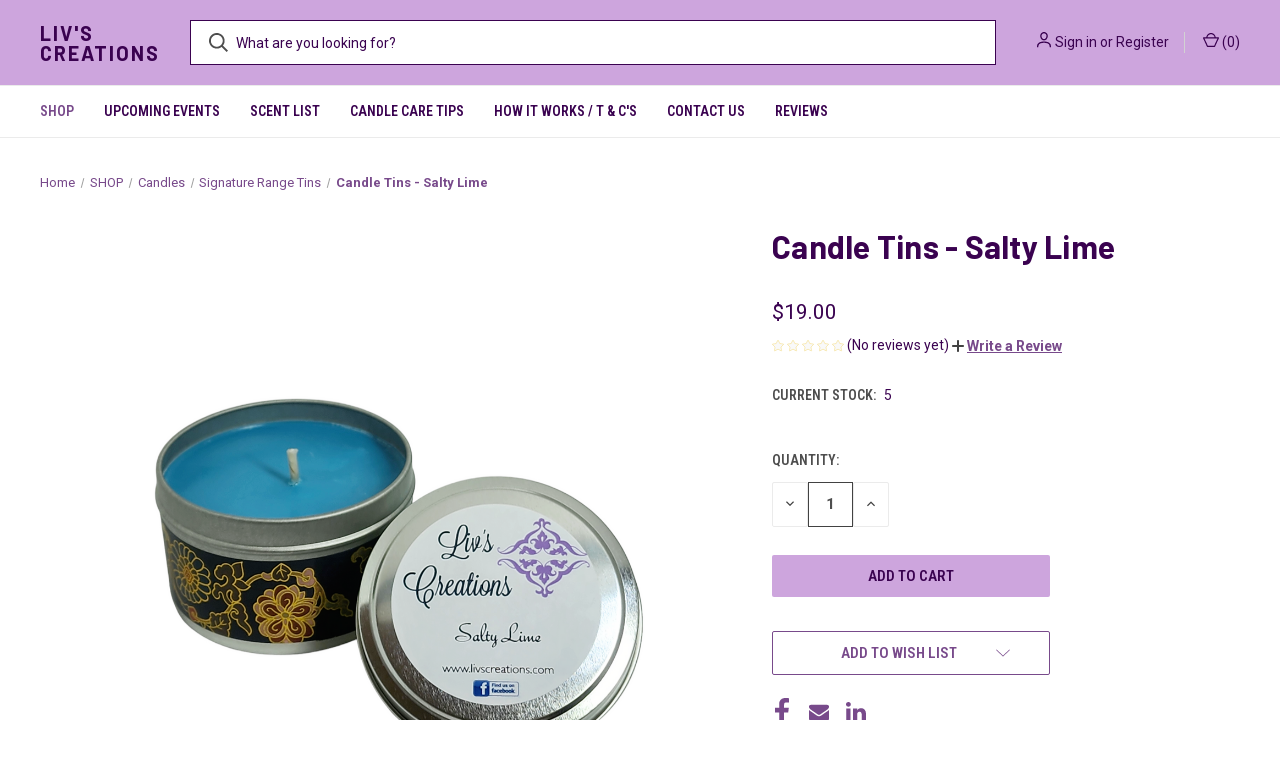

--- FILE ---
content_type: text/html; charset=UTF-8
request_url: https://livscreations.com/candle-tins-salty-lime/
body_size: 19226
content:


<!DOCTYPE html>
<html class="no-js" lang="en">
    <head>
        <title>Candle Tins - Salty Lime - Liv&#x27;s Creations</title>
        <link rel="dns-prefetch preconnect" href="https://cdn11.bigcommerce.com/s-tabic9rhep" crossorigin><link rel="dns-prefetch preconnect" href="https://fonts.googleapis.com/" crossorigin><link rel="dns-prefetch preconnect" href="https://fonts.gstatic.com/" crossorigin>
        <meta property="product:price:amount" content="19" /><meta property="product:price:currency" content="AUD" /><meta property="og:url" content="https://livscreations.com/candle-tins-salty-lime/" /><meta property="og:site_name" content="Liv's Creations" /><meta name="keywords" content="Candle Jar, extra large candle, soy wax, highly scented, travel tin candle, gemstone candles"><meta name="description" content="Luxurious Handmade Candles. EST. Canberra 2015. Made in small batches using soy was and high quality pure fragrance oils. "><link rel='canonical' href='https://livscreations.com/candle-tins-salty-lime/' /><meta name='platform' content='bigcommerce.stencil' /><meta property="og:type" content="product" />
<meta property="og:title" content="Candle Tins - Salty Lime" />
<meta property="og:description" content="Luxurious Handmade Candles. EST. Canberra 2015. Made in small batches using soy was and high quality pure fragrance oils. " />
<meta property="og:image" content="https://cdn11.bigcommerce.com/s-tabic9rhep/products/1799/images/4462/Photoroom-20240731_152603__66874.1722405911.386.513.png?c=2" />
<meta property="fb:admins" content="livs.creations@outlook.com" />
<meta property="pinterest:richpins" content="disabled" />
        
         

        <link href="https://cdn11.bigcommerce.com/s-tabic9rhep/product_images/tiny%20symbol.jpg?t&#x3D;1521889049" rel="shortcut icon">
        <meta name="viewport" content="width=device-width, initial-scale=1, maximum-scale=1">

        <script nonce="">
            document.documentElement.className = document.documentElement.className.replace('no-js', 'js');
        </script>

        <script nonce="">
    function browserSupportsAllFeatures() {
        return window.Promise
            && window.fetch
            && window.URL
            && window.URLSearchParams
            && window.WeakMap
            // object-fit support
            && ('objectFit' in document.documentElement.style);
    }

    function loadScript(src) {
        var js = document.createElement('script');
        js.src = src;
        js.onerror = function () {
            console.error('Failed to load polyfill script ' + src);
        };
        document.head.appendChild(js);
    }

    if (!browserSupportsAllFeatures()) {
        loadScript('https://cdn11.bigcommerce.com/s-tabic9rhep/stencil/fca74150-f0a6-013d-e67b-2e9e31b90141/e/acc7dcf0-3c68-013b-c3ef-3ea28820c29e/dist/theme-bundle.polyfills.js');
    }
</script>
        <script nonce="">window.consentManagerTranslations = `{"locale":"en","locales":{"consent_manager.data_collection_warning":"en","consent_manager.accept_all_cookies":"en","consent_manager.gdpr_settings":"en","consent_manager.data_collection_preferences":"en","consent_manager.manage_data_collection_preferences":"en","consent_manager.use_data_by_cookies":"en","consent_manager.data_categories_table":"en","consent_manager.allow":"en","consent_manager.accept":"en","consent_manager.deny":"en","consent_manager.dismiss":"en","consent_manager.reject_all":"en","consent_manager.category":"en","consent_manager.purpose":"en","consent_manager.functional_category":"en","consent_manager.functional_purpose":"en","consent_manager.analytics_category":"en","consent_manager.analytics_purpose":"en","consent_manager.targeting_category":"en","consent_manager.advertising_category":"en","consent_manager.advertising_purpose":"en","consent_manager.essential_category":"en","consent_manager.esential_purpose":"en","consent_manager.yes":"en","consent_manager.no":"en","consent_manager.not_available":"en","consent_manager.cancel":"en","consent_manager.save":"en","consent_manager.back_to_preferences":"en","consent_manager.close_without_changes":"en","consent_manager.unsaved_changes":"en","consent_manager.by_using":"en","consent_manager.agree_on_data_collection":"en","consent_manager.change_preferences":"en","consent_manager.cancel_dialog_title":"en","consent_manager.privacy_policy":"en","consent_manager.allow_category_tracking":"en","consent_manager.disallow_category_tracking":"en"},"translations":{"consent_manager.data_collection_warning":"We use cookies (and other similar technologies) to collect data to improve your shopping experience.","consent_manager.accept_all_cookies":"Accept All Cookies","consent_manager.gdpr_settings":"Settings","consent_manager.data_collection_preferences":"Website Data Collection Preferences","consent_manager.manage_data_collection_preferences":"Manage Website Data Collection Preferences","consent_manager.use_data_by_cookies":" uses data collected by cookies and JavaScript libraries to improve your shopping experience.","consent_manager.data_categories_table":"The table below outlines how we use this data by category. To opt out of a category of data collection, select 'No' and save your preferences.","consent_manager.allow":"Allow","consent_manager.accept":"Accept","consent_manager.deny":"Deny","consent_manager.dismiss":"Dismiss","consent_manager.reject_all":"Reject all","consent_manager.category":"Category","consent_manager.purpose":"Purpose","consent_manager.functional_category":"Functional","consent_manager.functional_purpose":"Enables enhanced functionality, such as videos and live chat. If you do not allow these, then some or all of these functions may not work properly.","consent_manager.analytics_category":"Analytics","consent_manager.analytics_purpose":"Provide statistical information on site usage, e.g., web analytics so we can improve this website over time.","consent_manager.targeting_category":"Targeting","consent_manager.advertising_category":"Advertising","consent_manager.advertising_purpose":"Used to create profiles or personalize content to enhance your shopping experience.","consent_manager.essential_category":"Essential","consent_manager.esential_purpose":"Essential for the site and any requested services to work, but do not perform any additional or secondary function.","consent_manager.yes":"Yes","consent_manager.no":"No","consent_manager.not_available":"N/A","consent_manager.cancel":"Cancel","consent_manager.save":"Save","consent_manager.back_to_preferences":"Back to Preferences","consent_manager.close_without_changes":"You have unsaved changes to your data collection preferences. Are you sure you want to close without saving?","consent_manager.unsaved_changes":"You have unsaved changes","consent_manager.by_using":"By using our website, you're agreeing to our","consent_manager.agree_on_data_collection":"By using our website, you're agreeing to the collection of data as described in our ","consent_manager.change_preferences":"You can change your preferences at any time","consent_manager.cancel_dialog_title":"Are you sure you want to cancel?","consent_manager.privacy_policy":"Privacy Policy","consent_manager.allow_category_tracking":"Allow [CATEGORY_NAME] tracking","consent_manager.disallow_category_tracking":"Disallow [CATEGORY_NAME] tracking"}}`;</script>

        <script nonce="">
            window.lazySizesConfig = window.lazySizesConfig || {};
            window.lazySizesConfig.loadMode = 1;
        </script>
        <script nonce="" async src="https://cdn11.bigcommerce.com/s-tabic9rhep/stencil/fca74150-f0a6-013d-e67b-2e9e31b90141/e/acc7dcf0-3c68-013b-c3ef-3ea28820c29e/dist/theme-bundle.head_async.js"></script>
        
        <link href="https://fonts.googleapis.com/css?family=Roboto+Condensed:400,600%7COswald:300%7CRoboto:400,700%7CBarlow:700&display=block" rel="stylesheet">
        
        <link rel="preload" href="https://cdn11.bigcommerce.com/s-tabic9rhep/stencil/fca74150-f0a6-013d-e67b-2e9e31b90141/e/acc7dcf0-3c68-013b-c3ef-3ea28820c29e/dist/theme-bundle.font.js" as="script">
        <script nonce="" async src="https://cdn11.bigcommerce.com/s-tabic9rhep/stencil/fca74150-f0a6-013d-e67b-2e9e31b90141/e/acc7dcf0-3c68-013b-c3ef-3ea28820c29e/dist/theme-bundle.font.js"></script>

        <link data-stencil-stylesheet href="https://cdn11.bigcommerce.com/s-tabic9rhep/stencil/fca74150-f0a6-013d-e67b-2e9e31b90141/e/acc7dcf0-3c68-013b-c3ef-3ea28820c29e/css/theme-b30397e0-fa8a-013d-d46f-7689951aa77a.css" rel="stylesheet">

        <!-- Start Tracking Code for analytics_facebook -->

<script>
!function(f,b,e,v,n,t,s){if(f.fbq)return;n=f.fbq=function(){n.callMethod?n.callMethod.apply(n,arguments):n.queue.push(arguments)};if(!f._fbq)f._fbq=n;n.push=n;n.loaded=!0;n.version='2.0';n.queue=[];t=b.createElement(e);t.async=!0;t.src=v;s=b.getElementsByTagName(e)[0];s.parentNode.insertBefore(t,s)}(window,document,'script','https://connect.facebook.net/en_US/fbevents.js');

fbq('set', 'autoConfig', 'false', '521932585446405');
fbq('dataProcessingOptions', ['LDU'], 0, 0);
fbq('init', '521932585446405', {"external_id":"e4330f59-664e-4048-91c0-26dd69ab67c2"});
fbq('set', 'agent', 'bigcommerce', '521932585446405');

function trackEvents() {
    var pathName = window.location.pathname;

    fbq('track', 'PageView', {}, "");

    // Search events start -- only fire if the shopper lands on the /search.php page
    if (pathName.indexOf('/search.php') === 0 && getUrlParameter('search_query')) {
        fbq('track', 'Search', {
            content_type: 'product_group',
            content_ids: [],
            search_string: getUrlParameter('search_query')
        });
    }
    // Search events end

    // Wishlist events start -- only fire if the shopper attempts to add an item to their wishlist
    if (pathName.indexOf('/wishlist.php') === 0 && getUrlParameter('added_product_id')) {
        fbq('track', 'AddToWishlist', {
            content_type: 'product_group',
            content_ids: []
        });
    }
    // Wishlist events end

    // Lead events start -- only fire if the shopper subscribes to newsletter
    if (pathName.indexOf('/subscribe.php') === 0 && getUrlParameter('result') === 'success') {
        fbq('track', 'Lead', {});
    }
    // Lead events end

    // Registration events start -- only fire if the shopper registers an account
    if (pathName.indexOf('/login.php') === 0 && getUrlParameter('action') === 'account_created') {
        fbq('track', 'CompleteRegistration', {}, "");
    }
    // Registration events end

    

    function getUrlParameter(name) {
        var cleanName = name.replace(/[\[]/, '\[').replace(/[\]]/, '\]');
        var regex = new RegExp('[\?&]' + cleanName + '=([^&#]*)');
        var results = regex.exec(window.location.search);
        return results === null ? '' : decodeURIComponent(results[1].replace(/\+/g, ' '));
    }
}

if (window.addEventListener) {
    window.addEventListener("load", trackEvents, false)
}
</script>
<noscript><img height="1" width="1" style="display:none" alt="null" src="https://www.facebook.com/tr?id=521932585446405&ev=PageView&noscript=1&a=plbigcommerce1.2&eid="/></noscript>

<!-- End Tracking Code for analytics_facebook -->

<!-- Start Tracking Code for analytics_siteverification -->

<!-- Global site tag (gtag.js) - Google Analytics -->
<script async src="https://www.googletagmanager.com/gtag/js?id=UA-116655324-1"></script>
<script>
  window.dataLayer = window.dataLayer || [];
  function gtag(){dataLayer.push(arguments);}
  gtag('js', new Date());

  gtag('config', 'UA-116655324-1');
</script>
<meta name="facebook-domain-verification" content="tyg3vn6ziovgect3lm3b7hgsom2mm7" />

<!-- End Tracking Code for analytics_siteverification -->


<script type="text/javascript" src="https://checkout-sdk.bigcommerce.com/v1/loader.js" defer></script>
<script type="text/javascript">
var BCData = {"product_attributes":{"sku":null,"upc":null,"mpn":null,"gtin":null,"weight":null,"base":true,"image":null,"price":{"with_tax":{"formatted":"$19.00","value":19,"currency":"AUD"},"tax_label":"tax free"},"out_of_stock_behavior":"label_option","out_of_stock_message":"Out of stock","available_modifier_values":[],"in_stock_attributes":[],"stock":5,"instock":true,"stock_message":null,"purchasable":true,"purchasing_message":null,"call_for_price_message":null}};
</script>

<script nonce="">
(function () {
    var xmlHttp = new XMLHttpRequest();

    xmlHttp.open('POST', 'https://bes.gcp.data.bigcommerce.com/nobot');
    xmlHttp.setRequestHeader('Content-Type', 'application/json');
    xmlHttp.send('{"store_id":"999894320","timezone_offset":"11.0","timestamp":"2026-01-29T16:59:26.00463700Z","visit_id":"c6323401-6938-48fc-9cd2-da4def74b1f5","channel_id":1}');
})();
</script>

        
            <!-- partial pulled in to the base layout -->

        <script nonce="">
            var theme_settings = {
                show_fast_cart: true,
                linksPerCol: 10,
            };
        </script>

        <link rel="preload" href="https://cdn11.bigcommerce.com/s-tabic9rhep/stencil/fca74150-f0a6-013d-e67b-2e9e31b90141/e/acc7dcf0-3c68-013b-c3ef-3ea28820c29e/dist/theme-bundle.main.js" as="script">
    </head>
    <body>
        <svg data-src="https://cdn11.bigcommerce.com/s-tabic9rhep/stencil/fca74150-f0a6-013d-e67b-2e9e31b90141/e/acc7dcf0-3c68-013b-c3ef-3ea28820c29e/img/icon-sprite.svg" class="icons-svg-sprite"></svg>

        <header class="header" role="banner">
    <a href="#" class="mobileMenu-toggle" data-mobile-menu-toggle="menu">
        <span class="mobileMenu-toggleIcon"></span>
    </a>

    <div class="header-logo--wrap">
        <div class="header-logo">
            
            <div class="logo-and-toggle">
                <div class="desktopMenu-toggle">
                    <a href="javascript:void(0);" class="mobileMenu-toggle">
                        <span class="mobileMenu-toggleIcon"></span>
                    </a>
                </div>
                
                    <div class="logo-wrap"><a href="https://livscreations.com/" class="header-logo__link" data-header-logo-link>
    <span class="header-logo-text">Liv&#x27;s 

Creations</span>
</a>
</div>
            </div>
            
            <div class="quickSearchWrap" id="quickSearch" aria-hidden="true" tabindex="-1" data-prevent-quick-search-close>
                <div>
    <!-- snippet location forms_search -->
    <form class="form" action="/search.php">
        <fieldset class="form-fieldset">
            <div class="form-field">
                <label class="is-srOnly" for="search_query">Search</label>
                <input class="form-input" data-search-quick name="search_query" id="search_query" data-error-message="Search field cannot be empty." placeholder="What are you looking for?" autocomplete="off">
                <button type="submit" class="form-button">
                    <i class="icon" aria-hidden="true">
                        <svg><use xlink:href="#icon-search" /></svg>
                    </i>
                </button>
            </div>
        </fieldset>
    </form>
    <section class="quickSearchResults" data-bind="html: results"></section>
    <p role="status"
       aria-live="polite"
       class="aria-description--hidden"
       data-search-aria-message-predefined-text="product results for"
    ></p>
</div>
            </div>
            <div class="navUser-wrap">
                <nav class="navUser">
    <ul class="navUser-section navUser-section--alt">
        <li class="navUser-item navUser-item--account">
            <i class="icon" aria-hidden="true">
                <svg><use xlink:href="#icon-user" /></svg>
            </i>
                <a class="navUser-action"
                   href="/login.php"
                   aria-label="Sign in"
                >
                    Sign in
                </a>
                    <span>or</span> <a class="navUser-action" href="/login.php?action&#x3D;create_account">Register</a>
        </li>
                <li class="navUser-item navUser-item--mobile-search">
            <i class="icon" aria-hidden="true">
                <svg><use xlink:href="#icon-search" /></svg>
            </i>
        </li>
        <li class="navUser-item navUser-item--cart">
            <a
                class="navUser-action"
                data-cart-preview
                data-dropdown="cart-preview-dropdown"
                data-options="align:right"
                href="/cart.php"
                aria-label="Cart with 0 items"
            >
                <i class="icon" aria-hidden="true">
                    <svg><use xlink:href="#icon-cart" /></svg>
                </i>
                (<span class=" cart-quantity"></span>)
            </a>

            <div class="dropdown-menu" id="cart-preview-dropdown" data-dropdown-content aria-hidden="true"></div>
        </li>
    </ul>
</nav>
            </div>
        </div>
    </div>

    <div class="navPages-container" id="menu" data-menu>
        <span class="mobile-closeNav">
    <i class="icon" aria-hidden="true">
        <svg><use xlink:href="#icon-close-large" /></svg>
    </i>
    close
</span>
<nav class="navPages">
    <ul class="navPages-list navPages-list--user 5765697a656e20596f756e67">
            <li class="navPages-item">
                <i class="icon" aria-hidden="true">
                    <svg><use xlink:href="#icon-user" /></svg>
                </i>
                <a class="navPages-action" href="/login.php">Sign in</a>
                    or
                    <a class="navPages-action"
                       href="/login.php?action&#x3D;create_account"
                       aria-label="Register"
                    >
                        Register
                    </a>
            </li>
    </ul>
    <ul class="navPages-list navPages-mega navPages-mainNav">
            <li class="navPages-item">
                <a class="navPages-action has-subMenu activePage"
   href="https://livscreations.com/shop"
   data-collapsible="navPages-24"
>
    SHOP
    <i class="icon navPages-action-moreIcon" aria-hidden="true">
        <svg><use xlink:href="#icon-chevron-down" /></svg>
    </i>
</a>
<div class="column-menu navPage-subMenu" id="navPages-24" aria-hidden="true" tabindex="-1">
    <ul class="navPage-subMenu-list">
            <li class="navPage-subMenu-item">
                <i class="icon navPages-action-moreIcon" aria-hidden="true"><svg><use xlink:href="#icon-chevron-right" /></svg></i>
                <a class="navPage-subMenu-action navPages-action" href="https://livscreations.com/shop/candles">Candles</a>
                    <i class="icon navPages-action-moreIcon navPages-action-closed" aria-hidden="true"><svg><use xlink:href="#icon-plus" /></svg></i>
                    <i class="icon navPages-action-moreIcon navPages-action-open" aria-hidden="true"><svg><use xlink:href="#icon-minus" /></svg></i>
                
            </li>
                    <li class="navPage-childList-item">
                        <a class="navPage-childList-action navPages-action" href="https://livscreations.com/elemental-gemstone-surprise-candles/">Elemental Gemstone Surprise Candles</a>
                    </li>
                    <li class="navPage-childList-item">
                        <a class="navPage-childList-action navPages-action" href="https://livscreations.com/luxury-crystal-collection/">Luxury Crystal Collection</a>
                    </li>
                    <li class="navPage-childList-item">
                        <a class="navPage-childList-action navPages-action" href="https://livscreations.com/man-candle-collection/">Man Candle Collection</a>
                    </li>
                    <li class="navPage-childList-item">
                        <a class="navPage-childList-action navPages-action" href="https://livscreations.com/signature-range-jars/">Signature Range Jars</a>
                    </li>
                    <li class="navPage-childList-item">
                        <a class="navPage-childList-action navPages-action" href="https://livscreations.com/signature-range-tins/">Signature Range Tins</a>
                    </li>
                    <li class="navPage-childList-item">
                        <a class="navPage-childList-action navPages-action" href="https://livscreations.com/zodiac-candle-range/">Zodiac Candle Range</a>
                    </li>
                    <li class="navPage-childList-item">
                        <a class="navPage-childList-action navPages-action" href="https://livscreations.com/other-candles/">Other Candles</a>
                    </li>
            <li class="navPage-subMenu-item">
                <i class="icon navPages-action-moreIcon" aria-hidden="true"><svg><use xlink:href="#icon-chevron-right" /></svg></i>
                <a class="navPage-subMenu-action navPages-action" href="https://livscreations.com/bath-body-shower/">Bath, Body &amp; Shower</a>
                    <i class="icon navPages-action-moreIcon navPages-action-closed" aria-hidden="true"><svg><use xlink:href="#icon-plus" /></svg></i>
                    <i class="icon navPages-action-moreIcon navPages-action-open" aria-hidden="true"><svg><use xlink:href="#icon-minus" /></svg></i>
                
            </li>
                    <li class="navPage-childList-item">
                        <a class="navPage-childList-action navPages-action" href="https://livscreations.com/bath-salts/">Bath Salts</a>
                    </li>
                    <li class="navPage-childList-item">
                        <a class="navPage-childList-action navPages-action" href="https://livscreations.com/hair/">Hair</a>
                    </li>
                    <li class="navPage-childList-item">
                        <a class="navPage-childList-action navPages-action" href="https://livscreations.com/bathbombs">Bath Bombs</a>
                    </li>
                    <li class="navPage-childList-item">
                        <a class="navPage-childList-action navPages-action" href="https://livscreations.com/body-scrubs/">Body Scrubs</a>
                    </li>
                    <li class="navPage-childList-item">
                        <a class="navPage-childList-action navPages-action" href="https://livscreations.com/bath-accessories/">Bath Accessories</a>
                    </li>
                    <li class="navPage-childList-item">
                        <a class="navPage-childList-action navPages-action" href="https://livscreations.com/lotions-butters/">Lotions/Butters</a>
                    </li>
                    <li class="navPage-childList-item">
                        <a class="navPage-childList-action navPages-action" href="https://livscreations.com/shower-steamers/">Shower Steamers</a>
                    </li>
                    <li class="navPage-childList-item">
                        <a class="navPage-childList-action navPages-action" href="https://livscreations.com/soaps-and-body-wash/">Soaps and Body Wash</a>
                    </li>
            <li class="navPage-subMenu-item">
                <i class="icon navPages-action-moreIcon" aria-hidden="true"><svg><use xlink:href="#icon-chevron-right" /></svg></i>
                <a class="navPage-subMenu-action navPages-action" href="https://livscreations.com/home-fragrance/">Home Fragrance</a>
                    <i class="icon navPages-action-moreIcon navPages-action-closed" aria-hidden="true"><svg><use xlink:href="#icon-plus" /></svg></i>
                    <i class="icon navPages-action-moreIcon navPages-action-open" aria-hidden="true"><svg><use xlink:href="#icon-minus" /></svg></i>
                
            </li>
                    <li class="navPage-childList-item">
                        <a class="navPage-childList-action navPages-action" href="https://livscreations.com/burners-warmers/">Burners &amp; Warmers</a>
                    </li>
                    <li class="navPage-childList-item">
                        <a class="navPage-childList-action navPages-action" href="https://livscreations.com/diffusers/">Diffusers</a>
                    </li>
                    <li class="navPage-childList-item">
                        <a class="navPage-childList-action navPages-action" href="https://livscreations.com/laundry/">Laundry</a>
                    </li>
                    <li class="navPage-childList-item">
                        <a class="navPage-childList-action navPages-action" href="https://livscreations.com/room-sprays/">Room Sprays</a>
                    </li>
                    <li class="navPage-childList-item">
                        <a class="navPage-childList-action navPages-action" href="https://livscreations.com/oils/">Oils</a>
                    </li>
            <li class="navPage-subMenu-item">
                <i class="icon navPages-action-moreIcon" aria-hidden="true"><svg><use xlink:href="#icon-chevron-right" /></svg></i>
                <a class="navPage-subMenu-action navPages-action" href="https://livscreations.com/shop/melts">Scented Wax Melts</a>
                    <i class="icon navPages-action-moreIcon navPages-action-closed" aria-hidden="true"><svg><use xlink:href="#icon-plus" /></svg></i>
                    <i class="icon navPages-action-moreIcon navPages-action-open" aria-hidden="true"><svg><use xlink:href="#icon-minus" /></svg></i>
                
            </li>
                    <li class="navPage-childList-item">
                        <a class="navPage-childList-action navPages-action" href="https://livscreations.com/limited-edition-melts-l-e/">Limited Edition Melts (L.E)</a>
                    </li>
                    <li class="navPage-childList-item">
                        <a class="navPage-childList-action navPages-action" href="https://livscreations.com/signature-range-melts-s-r/">Signature Range Melts (S.R)</a>
                    </li>
                    <li class="navPage-childList-item">
                        <a class="navPage-childList-action navPages-action" href="https://livscreations.com/specialty-melts/">Specialty Melts</a>
                    </li>
            <li class="navPage-subMenu-item">
                <i class="icon navPages-action-moreIcon" aria-hidden="true"><svg><use xlink:href="#icon-chevron-right" /></svg></i>
                <a class="navPage-subMenu-action navPages-action" href="https://livscreations.com/breathe-easy-range/">Breathe Easy Range</a>
                
            </li>
            <li class="navPage-subMenu-item">
                <i class="icon navPages-action-moreIcon" aria-hidden="true"><svg><use xlink:href="#icon-chevron-right" /></svg></i>
                <a class="navPage-subMenu-action navPages-action" href="https://livscreations.com/custom-orders/">Custom Orders</a>
                
            </li>
    </ul>
</div>
            </li>
                <li class="navPages-item navPages-item--content-first">
                        <a class="navPages-action"
   href="https://livscreations.com/upcoming-events/"
   aria-label="Upcoming Events"
>
    Upcoming Events
</a>
                </li>
                <li class="navPages-item">
                        <a class="navPages-action"
   href="https://livscreations.com/scent-list/"
   aria-label="Scent List"
>
    Scent List
</a>
                </li>
                <li class="navPages-item">
                        <a class="navPages-action"
   href="https://livscreations.com/candle-care-tips/"
   aria-label="Candle Care Tips"
>
    Candle Care Tips
</a>
                </li>
                <li class="navPages-item">
                        <a class="navPages-action"
   href="https://livscreations.com/how-it-works-t-cs/"
   aria-label="How it works / T &amp; C&#x27;s"
>
    How it works / T &amp; C&#x27;s
</a>
                </li>
                <li class="navPages-item">
                        <a class="navPages-action"
   href="https://livscreations.com/contact-us/"
   aria-label="Contact Us"
>
    Contact Us
</a>
                </li>
                <li class="navPages-item">
                        <a class="navPages-action"
   href="https://livscreations.com/reviews/"
   aria-label="Reviews "
>
    Reviews 
</a>
                </li>
    </ul>
    <ul class="navPages-list navPages-list--user">
    </ul>
</nav>
    </div>
</header>



<div data-content-region="header_bottom--global"><div data-layout-id="2d5666e4-acd6-4369-be71-7dabb9984405">       <div data-sub-layout-container="b1e8f65a-7f2a-4368-b50c-c5208564f0ca" data-layout-name="Layout">
    <style data-container-styling="b1e8f65a-7f2a-4368-b50c-c5208564f0ca">
        [data-sub-layout-container="b1e8f65a-7f2a-4368-b50c-c5208564f0ca"] {
            box-sizing: border-box;
            display: flex;
            flex-wrap: wrap;
            z-index: 0;
            position: relative;
            height: ;
            padding-top: 0px;
            padding-right: 0px;
            padding-bottom: 0px;
            padding-left: 0px;
            margin-top: 0px;
            margin-right: 0px;
            margin-bottom: 0px;
            margin-left: 0px;
            border-width: 0px;
            border-style: solid;
            border-color: #333333;
        }

        [data-sub-layout-container="b1e8f65a-7f2a-4368-b50c-c5208564f0ca"]:after {
            display: block;
            position: absolute;
            top: 0;
            left: 0;
            bottom: 0;
            right: 0;
            background-size: cover;
            z-index: auto;
        }
    </style>

    <div data-sub-layout="82dea889-4b85-4ece-a6da-a6922a3ab9bc">
        <style data-column-styling="82dea889-4b85-4ece-a6da-a6922a3ab9bc">
            [data-sub-layout="82dea889-4b85-4ece-a6da-a6922a3ab9bc"] {
                display: flex;
                flex-direction: column;
                box-sizing: border-box;
                flex-basis: 100%;
                max-width: 100%;
                z-index: 0;
                position: relative;
                height: ;
                padding-top: 0px;
                padding-right: 10.5px;
                padding-bottom: 0px;
                padding-left: 10.5px;
                margin-top: 0px;
                margin-right: 0px;
                margin-bottom: 0px;
                margin-left: 0px;
                border-width: 0px;
                border-style: solid;
                border-color: #333333;
                justify-content: center;
            }
            [data-sub-layout="82dea889-4b85-4ece-a6da-a6922a3ab9bc"]:after {
                display: block;
                position: absolute;
                top: 0;
                left: 0;
                bottom: 0;
                right: 0;
                background-size: cover;
                z-index: auto;
            }
            @media only screen and (max-width: 700px) {
                [data-sub-layout="82dea889-4b85-4ece-a6da-a6922a3ab9bc"] {
                    flex-basis: 100%;
                    max-width: 100%;
                }
            }
        </style>
    </div>
</div>

</div></div>
<div data-content-region="header_bottom"></div>

        <div class="body " id='main-content' role='main' data-currency-code="AUD">
     
        <div class="container">
        <nav aria-label="Breadcrumb">
    <ol class="breadcrumbs">
                <li class="breadcrumb ">
                    <a class="breadcrumb-label"
                       href="https://livscreations.com/"
                       
                    >
                        <span>Home</span>
                    </a>
                </li>
                <li class="breadcrumb ">
                    <a class="breadcrumb-label"
                       href="https://livscreations.com/shop"
                       
                    >
                        <span>SHOP</span>
                    </a>
                </li>
                <li class="breadcrumb ">
                    <a class="breadcrumb-label"
                       href="https://livscreations.com/shop/candles"
                       
                    >
                        <span>Candles</span>
                    </a>
                </li>
                <li class="breadcrumb ">
                    <a class="breadcrumb-label"
                       href="https://livscreations.com/signature-range-tins/"
                       
                    >
                        <span>Signature Range Tins</span>
                    </a>
                </li>
                <li class="breadcrumb is-active">
                    <a class="breadcrumb-label"
                       href="https://livscreations.com/candle-tins-salty-lime/"
                       aria-current="page"
                    >
                        <span>Candle Tins - Salty Lime</span>
                    </a>
                </li>
    </ol>
</nav>

<script nonce="" type="application/ld+json">
{
    "@context": "https://schema.org",
    "@type": "BreadcrumbList",
    "itemListElement":
    [
        {
            "@type": "ListItem",
            "position": 1,
            "item": {
                "@id": "https://livscreations.com/",
                "name": "Home"
            }
        },
        {
            "@type": "ListItem",
            "position": 2,
            "item": {
                "@id": "https://livscreations.com/shop",
                "name": "SHOP"
            }
        },
        {
            "@type": "ListItem",
            "position": 3,
            "item": {
                "@id": "https://livscreations.com/shop/candles",
                "name": "Candles"
            }
        },
        {
            "@type": "ListItem",
            "position": 4,
            "item": {
                "@id": "https://livscreations.com/signature-range-tins/",
                "name": "Signature Range Tins"
            }
        },
        {
            "@type": "ListItem",
            "position": 5,
            "item": {
                "@id": "https://livscreations.com/candle-tins-salty-lime/",
                "name": "Candle Tins - Salty Lime"
            }
        }
    ]
}
</script>

    </div>

    <div>
        <div class="container">
            
<div class="productView" >
    <section class="productView-images" data-image-gallery>
        <figure class="productView-image"
                data-image-gallery-main
                data-zoom-image="https://cdn11.bigcommerce.com/s-tabic9rhep/images/stencil/1280x1280/products/1799/4462/Photoroom-20240731_152603__66874.1722405911.png?c=2"
                >
            <div class="productView-img-container">
                    <a href="https://cdn11.bigcommerce.com/s-tabic9rhep/images/stencil/1280x1280/products/1799/4462/Photoroom-20240731_152603__66874.1722405911.png?c=2"
                        target="_blank">
                <img src="https://cdn11.bigcommerce.com/s-tabic9rhep/images/stencil/760x760/products/1799/4462/Photoroom-20240731_152603__66874.1722405911.png?c=2" alt="Candle Tins - Salty Lime" title="Candle Tins - Salty Lime" data-sizes="auto"
    srcset="https://cdn11.bigcommerce.com/s-tabic9rhep/images/stencil/80w/products/1799/4462/Photoroom-20240731_152603__66874.1722405911.png?c=2"
data-srcset="https://cdn11.bigcommerce.com/s-tabic9rhep/images/stencil/80w/products/1799/4462/Photoroom-20240731_152603__66874.1722405911.png?c=2 80w, https://cdn11.bigcommerce.com/s-tabic9rhep/images/stencil/160w/products/1799/4462/Photoroom-20240731_152603__66874.1722405911.png?c=2 160w, https://cdn11.bigcommerce.com/s-tabic9rhep/images/stencil/320w/products/1799/4462/Photoroom-20240731_152603__66874.1722405911.png?c=2 320w, https://cdn11.bigcommerce.com/s-tabic9rhep/images/stencil/640w/products/1799/4462/Photoroom-20240731_152603__66874.1722405911.png?c=2 640w, https://cdn11.bigcommerce.com/s-tabic9rhep/images/stencil/960w/products/1799/4462/Photoroom-20240731_152603__66874.1722405911.png?c=2 960w, https://cdn11.bigcommerce.com/s-tabic9rhep/images/stencil/1280w/products/1799/4462/Photoroom-20240731_152603__66874.1722405911.png?c=2 1280w, https://cdn11.bigcommerce.com/s-tabic9rhep/images/stencil/1920w/products/1799/4462/Photoroom-20240731_152603__66874.1722405911.png?c=2 1920w, https://cdn11.bigcommerce.com/s-tabic9rhep/images/stencil/2560w/products/1799/4462/Photoroom-20240731_152603__66874.1722405911.png?c=2 2560w"

class="lazyload productView-image--default"

data-main-image />
                    </a>
            </div>
        </figure>
        <ul class="productView-thumbnails">
                <li class="productView-thumbnail">
                    <a
                        class="productView-thumbnail-link"
                        href="https://cdn11.bigcommerce.com/s-tabic9rhep/images/stencil/1280x1280/products/1799/4462/Photoroom-20240731_152603__66874.1722405911.png?c=2"
                        data-image-gallery-item
                        data-image-gallery-new-image-url="https://cdn11.bigcommerce.com/s-tabic9rhep/images/stencil/760x760/products/1799/4462/Photoroom-20240731_152603__66874.1722405911.png?c=2"
                        data-image-gallery-new-image-srcset="https://cdn11.bigcommerce.com/s-tabic9rhep/images/stencil/80w/products/1799/4462/Photoroom-20240731_152603__66874.1722405911.png?c=2 80w, https://cdn11.bigcommerce.com/s-tabic9rhep/images/stencil/160w/products/1799/4462/Photoroom-20240731_152603__66874.1722405911.png?c=2 160w, https://cdn11.bigcommerce.com/s-tabic9rhep/images/stencil/320w/products/1799/4462/Photoroom-20240731_152603__66874.1722405911.png?c=2 320w, https://cdn11.bigcommerce.com/s-tabic9rhep/images/stencil/640w/products/1799/4462/Photoroom-20240731_152603__66874.1722405911.png?c=2 640w, https://cdn11.bigcommerce.com/s-tabic9rhep/images/stencil/960w/products/1799/4462/Photoroom-20240731_152603__66874.1722405911.png?c=2 960w, https://cdn11.bigcommerce.com/s-tabic9rhep/images/stencil/1280w/products/1799/4462/Photoroom-20240731_152603__66874.1722405911.png?c=2 1280w, https://cdn11.bigcommerce.com/s-tabic9rhep/images/stencil/1920w/products/1799/4462/Photoroom-20240731_152603__66874.1722405911.png?c=2 1920w, https://cdn11.bigcommerce.com/s-tabic9rhep/images/stencil/2560w/products/1799/4462/Photoroom-20240731_152603__66874.1722405911.png?c=2 2560w"
                        data-image-gallery-zoom-image-url="https://cdn11.bigcommerce.com/s-tabic9rhep/images/stencil/1280x1280/products/1799/4462/Photoroom-20240731_152603__66874.1722405911.png?c=2"
                    >
                        <img class="lazyload" data-sizes="auto" src="https://cdn11.bigcommerce.com/s-tabic9rhep/stencil/fca74150-f0a6-013d-e67b-2e9e31b90141/e/acc7dcf0-3c68-013b-c3ef-3ea28820c29e/img/loading.svg" data-src="https://cdn11.bigcommerce.com/s-tabic9rhep/images/stencil/50x50/products/1799/4462/Photoroom-20240731_152603__66874.1722405911.png?c=2" alt="Candle Tins - Salty Lime" title="Candle Tins - Salty Lime">
                    </a>
                </li>
        </ul>
    </section>
    <section class="productView-details product-data">
        <div class="productView-product">

            <h1 class="productView-title main-heading">Candle Tins - Salty Lime</h1>
            <div class="productSKU">
                <dt class="productView-info-name sku-label"  style="display: none;">SKU:</dt>
                <dd class="productView-info-value" data-product-sku></dd>
            </div>
            
            <div class="productView-price">
                    
        <div class="price-section price-section--withTax" >
            <span class="price-section price-section--withTax non-sale-price--withTax" style="display: none;">
                <span data-product-non-sale-price-with-tax class="price price--non-sale">
                    
                </span>
            </span>
            <span data-product-price-with-tax class="price">$19.00</span>
            <div class="price-section price-section--withTax rrp-price--withTax" style="display: none;">
                <span data-product-rrp-with-tax class="price price--rrp"> </span>
            </div>
        </div>
         <div class="price-section price-section--saving price" style="display: none;">
                <span class="price">(You save</span>
                <span data-product-price-saved class="price price--saving">
                    
                </span>
                <span class="price">)</span>
         </div>
            </div>


            <div data-content-region="product_below_price"><div data-layout-id="4632ee70-1ba8-467c-9d4c-b025ee54b7b5">       <div data-widget-id="c3458a45-c9c9-4b85-917c-ba2edfd57299" data-placement-id="74edeca9-200f-4c54-b488-dd75825b53b8" data-placement-status="ACTIVE"><style media="screen">
  #banner-region-c3458a45-c9c9-4b85-917c-ba2edfd57299 {
    display: block;
    width: 100%;
    max-width: 545px;
  }
</style>

<div id="banner-region-c3458a45-c9c9-4b85-917c-ba2edfd57299">
  <div data-pp-message="" data-pp-style-logo-position="left" data-pp-style-logo-type="inline" data-pp-style-text-color="black" data-pp-style-text-size="12" id="paypal-commerce-proddetails-messaging-banner">
  </div>
  <script defer="" nonce="">
    (function () {
      // Price container with data-product-price-with-tax has bigger priority for product amount calculations
      const priceContainer = document.querySelector('[data-product-price-with-tax]')?.innerText
        ? document.querySelector('[data-product-price-with-tax]')
        : document.querySelector('[data-product-price-without-tax]');

      if (priceContainer) {
        renderMessageIfPossible();

        const config = {
          childList: true,    // Observe direct child elements
          subtree: true,      // Observe all descendants
          attributes: false,  // Do not observe attribute changes
        };

        const observer = new MutationObserver((mutationsList) => {
          if (mutationsList.length > 0) {
            renderMessageIfPossible();
          }
        });

        observer.observe(priceContainer, config);
      }

      function renderMessageIfPossible() {
        const amount = getPriceAmount(priceContainer.innerText)[0];

        if (amount) {
          renderMessage({ amount });
        }
      }

      function getPriceAmount(text) {
        /*
         INFO:
         - extracts a string from a pattern: [number][separator][number][separator]...
           [separator] - any symbol but a digit, including whitespaces
         */
        const pattern = /\d+(?:[^\d]\d+)+(?!\d)/g;
        const matches = text.match(pattern);
        const results = [];

        // if there are no matches
        if (!matches?.length) {
          const amount = text.replace(/[^\d]/g, '');

          if (!amount) return results;

          results.push(amount);

          return results;
        }

        matches.forEach(str => {
          const sepIndexes = [];

          for (let i = 0; i < str.length; i++) {
            // find separator index and push to array
            if (!/\d/.test(str[i])) {
              sepIndexes.push(i);
            }
          }
          if (sepIndexes.length === 0) return;
          // assume the last separator is the decimal
          const decIndex = sepIndexes[sepIndexes.length - 1];

          // cut the substr to the separator with replacing non-digit chars
          const intSubstr = str.slice(0, decIndex).replace(/[^\d]/g, '');
          // cut the substr after the separator with replacing non-digit chars
          const decSubstr = str.slice(decIndex + 1).replace(/[^\d]/g, '');

          if (!intSubstr) return;

          const amount = decSubstr ? `${intSubstr}.${decSubstr}` : intSubstr;
          // to get floating point number
          const number = parseFloat(amount);

          if (!isNaN(number)) {
            results.push(String(number));
          }
        });

        return results;
      }

      function loadScript(src, attributes) {
        return new Promise((resolve, reject) => {
          const scriptTag = document.createElement('script');

          if (attributes) {
            Object.keys(attributes)
                    .forEach(key => {
                      scriptTag.setAttribute(key, attributes[key]);
                    });
          }

          scriptTag.type = 'text/javascript';
          scriptTag.src = src;

          scriptTag.onload = () => resolve();
          scriptTag.onerror = event => {
            reject(event);
          };

          document.head.appendChild(scriptTag);
        });
      }

      function renderMessage(objectParams) {
        const paypalSdkScriptConfig = getPayPalSdkScriptConfig();

        const options = transformConfig(paypalSdkScriptConfig.options);
        const attributes = transformConfig(paypalSdkScriptConfig.attributes);

        const messageProps = { placement: 'product', ...objectParams };

        const renderPayPalMessagesComponent = (paypal) => {
          paypal.Messages(messageProps).render('#paypal-commerce-proddetails-messaging-banner');
        };

        if (options['client-id'] && options['merchant-id']) {
          if (!window.paypalMessages) {
            const paypalSdkUrl = 'https://www.paypal.com/sdk/js';
            const scriptQuery = new URLSearchParams(options).toString();
            const scriptSrc = `${paypalSdkUrl}?${scriptQuery}`;

            loadScript(scriptSrc, attributes).then(() => {
              renderPayPalMessagesComponent(window.paypalMessages);
            });
          } else {
            renderPayPalMessagesComponent(window.paypalMessages)
          }
        }
      }

      function transformConfig(config) {
        let transformedConfig = {};

        const keys = Object.keys(config);

        keys.forEach((key) => {
          const value = config[key];

          if (
                  value === undefined ||
                  value === null ||
                  value === '' ||
                  (Array.isArray(value) && value.length === 0)
          ) {
            return;
          }

          transformedConfig = {
            ...transformedConfig,
            [key]: Array.isArray(value) ? value.join(',') : value,
          };
        });

        return transformedConfig;
      }

      function getPayPalSdkScriptConfig() {
        const attributionId = 'BigCommerceInc_SP_BC_P4P';
        const currencyCode = 'AUD';
        const clientId = 'AQ3RkiNHQ53oodRlTz7z-9ETC9xQNUgOLHjVDII9sgnF19qLXJzOwShAxcFW7OT7pVEF5B9bwjIArOvE';
        const merchantId = 'QUY82354PTZRG';
        const isDeveloperModeApplicable = ''.indexOf('true') !== -1;
        const buyerCountry = '';

        return {
          options: {
            'client-id': clientId,
            'merchant-id': merchantId,
            components: ['messages'],
            currency: currencyCode,
            ...(isDeveloperModeApplicable && { 'buyer-country': buyerCountry }),
          },
          attributes: {
            'data-namespace': 'paypalMessages',
            'data-partner-attribution-id': attributionId,
          },
        };
      }
    })();
  </script>
</div>
</div>
</div></div>
            <div class="productView-rating">
                    <span role="img"
      aria-label="Product rating is 0 of 5"
>
            <span class="icon icon--ratingEmpty">
                <svg>
                    <use xlink:href="#icon-star" />
                </svg>
            </span>
            <span class="icon icon--ratingEmpty">
                <svg>
                    <use xlink:href="#icon-star" />
                </svg>
            </span>
            <span class="icon icon--ratingEmpty">
                <svg>
                    <use xlink:href="#icon-star" />
                </svg>
            </span>
            <span class="icon icon--ratingEmpty">
                <svg>
                    <use xlink:href="#icon-star" />
                </svg>
            </span>
            <span class="icon icon--ratingEmpty">
                <svg>
                    <use xlink:href="#icon-star" />
                </svg>
            </span>
</span>
                        <span>(No reviews yet)</span>
                    <button class="productView-reviewLink productView-reviewLink--new">
                        <a href="https://livscreations.com/candle-tins-salty-lime/"
                            data-reveal-id="modal-review-form"
                            role="button"
                        >
                           <i class="icon" aria-hidden="true" style="position: relative; top: -1px;">
                                <svg><use xlink:href="#icon-plus" /></svg>
                            </i>
                           <strong style="text-decoration: underline;">Write a Review</strong>
                        </a>
                    </button>
                    <div id="modal-review-form" class="modal" data-reveal>
    
    
    
    
    <div class="modal-header">
        <h2 class="modal-header-title">Write a Review</h2>
        <button class="modal-close"
        type="button"
        title="Close"
        
>
    <span class="aria-description--hidden">Close</span>
    <span aria-hidden="true">&#215;</span>
</button>
    </div>
    <div class="modal-body">
        <div class="writeReview-productDetails">
            <div class="writeReview-productImage-container">
                <img class="lazyload" data-sizes="auto" src="https://cdn11.bigcommerce.com/s-tabic9rhep/stencil/fca74150-f0a6-013d-e67b-2e9e31b90141/e/acc7dcf0-3c68-013b-c3ef-3ea28820c29e/img/loading.svg" data-src="https://cdn11.bigcommerce.com/s-tabic9rhep/images/stencil/760x760/products/1799/4462/Photoroom-20240731_152603__66874.1722405911.png?c=2">
            </div>
            <h6 class="product-brand"></h6>
            <h5 class="product-title">Candle Tins - Salty Lime</h5>
        </div>
        <form class="form writeReview-form" action="/postreview.php" method="post">
            <fieldset class="form-fieldset">
                <div class="form-field">
                    <label class="form-label" for="rating-rate">Rating
                        <small>Required</small>
                    </label>
                    <!-- Stars -->
                    <!-- TODO: Review Stars need to be componentised, both for display and input -->
                    <select id="rating-rate" class="form-select" name="revrating" data-input aria-required="true">
                        <option value="">Select Rating</option>
                                <option value="1">1 star (worst)</option>
                                <option value="2">2 stars</option>
                                <option value="3">3 stars (average)</option>
                                <option value="4">4 stars</option>
                                <option value="5">5 stars (best)</option>
                    </select>
                </div>

                <!-- Name -->
                    <div class="form-field" id="revfromname" data-validation="" >
    <label class="form-label" for="revfromname_input">Name
        <small>Required</small>
    </label>
    <input type="text"
           name="revfromname"
           id="revfromname_input"
           class="form-input"
           data-label="Name"
           data-input
           aria-required="true"
           
           
           
           
    >
</div>


                <!-- Review Subject -->
                <div class="form-field" id="revtitle" data-validation="" >
    <label class="form-label" for="revtitle_input">Review Subject
        <small>Required</small>
    </label>
    <input type="text"
           name="revtitle"
           id="revtitle_input"
           class="form-input"
           data-label="Review Subject"
           data-input
           aria-required="true"
           
           
           
           
    >
</div>

                <!-- Comments -->
                <div class="form-field" id="revtext" data-validation="">
    <label class="form-label" for="revtext_input">Comments
            <small>Required</small>
    </label>
    <textarea name="revtext"
              id="revtext_input"
              data-label="Comments"
              rows=""
              aria-required="true"
              data-input
              class="form-input"
              
    >
        
    </textarea>
</div>

                

                <div class="form-field">
                    <input type="submit" class="button button--primary"
                           value="Submit Review">
                </div>
                <input type="hidden" name="product_id" value="1799">
                <input type="hidden" name="action" value="post_review">
                <input type="hidden" name="throttleToken" value="4e52cce4-73e6-4060-9175-dab6bfa18a24">
            </fieldset>
        </form>
    </div>
</div>
            </div>
            <div class="productView-specs">
            </div>
            
        </div>
        <div class="productView-options">
            <form class="form" method="post" action="https://livscreations.com/cart.php" enctype="multipart/form-data"
                  data-cart-item-add>
                <input type="hidden" name="action" value="add"/>
                <input type="hidden" name="product_id" value="1799"/>
                
                <div class="productView-options-wrap" data-product-option-change style="display:none;">
                    
                </div>
                
                <div class="shipping-giftWrap-stock">
                    <div class="form-field--stock">
                        <dt class="productView-info-name">Current Stock:</dt>
                        <dd class="productView-info-value"><span data-product-stock>5</span></dd>
                    </div>
                </div>
                
                
<div id="add-to-cart-wrapper" class="add-to-cart-wrapper" >
        
        <div class="form-field form-field--increments">
            <label class="form-label form-label--alternate" for="qty[]">Quantity:</label>

            <div class="form-increment" data-quantity-change>
                <button class="button button--icon" data-action="dec" type="button">
                    <span class="is-srOnly">Decrease Quantity of undefined</span>
                    <i class="icon" aria-hidden="true">
                        <svg>
                            <use xlink:href="#icon-keyboard-arrow-down"/>
                        </svg>
                    </i>
                </button>
                <input class="form-input form-input--incrementTotal"
                       id="qty[]"
                       name="qty[]"
                       type="tel"
                       value="1"
                       data-quantity-min="0"
                       data-quantity-max="0"
                       min="1"
                       pattern="[0-9]*"
                       aria-live="polite">
                <button class="button button--icon" data-action="inc" type="button">
                    <span class="is-srOnly">Increase Quantity of undefined</span>
                    <i class="icon" aria-hidden="true">
                        <svg>
                            <use xlink:href="#icon-keyboard-arrow-up"/>
                        </svg>
                    </i>
                </button>
            </div>
        </div>
    
    <div class="alertBox productAttributes-message" style="display:none">
        <div class="alertBox-column alertBox-icon">
            <icon glyph="ic-success" class="icon" aria-hidden="true"><svg xmlns="http://www.w3.org/2000/svg" width="24" height="24" viewBox="0 0 24 24"><path d="M12 2C6.48 2 2 6.48 2 12s4.48 10 10 10 10-4.48 10-10S17.52 2 12 2zm1 15h-2v-2h2v2zm0-4h-2V7h2v6z"></path></svg></icon>
        </div>
        <p class="alertBox-column alertBox-message"></p>
    </div>
    <div class="add-to-cart-buttons ">
        <div class="form-action">
            <input
                    id="form-action-addToCart"
                    data-wait-message="Adding to cart…"
                    class="button button--primary"
                    type="submit"
                    value="Add to Cart"
            >
            <span class="product-status-message aria-description--hidden">Adding to cart… The item has been added</span>
        </div>
                    <div class="add-to-cart-wallet-buttons" data-add-to-cart-wallet-buttons>
        <div id=bc-smart-payment-buttons_697b91ee5e3b5>
<script type="text/javascript">
    (function() {
        let productData = null;

        init();

        function init() {
            const buttonsContainerId = 'bc-smart-payment-buttons_697b91ee5e3b5';
            const smartButtonsContainer = document.getElementById(buttonsContainerId);

            if (!smartButtonsContainer) {
                return;
            }

            const appLoadingProps = {
                checkoutKitLoaderScriptPath: 'https://checkout-sdk.bigcommerce.com/v1/loader.js',
                microAppJsFilesPaths: JSON.parse('["https:\/\/microapps.bigcommerce.com\/smart-payment-buttons\/js\/runtime-ead45ca4.js","https:\/\/microapps.bigcommerce.com\/smart-payment-buttons\/js\/vendors-13b050f2.js","https:\/\/microapps.bigcommerce.com\/smart-payment-buttons\/js\/smart-payment-buttons-ee781486.js"]'),
            }

            const smartPaymentButtonsProps = {
                buyNowInitializeOptions: {
                    getBuyNowCartRequestBody: getBuyNowCartRequestBody,
                    storefrontApiToken: 'eyJ0eXAiOiJKV1QiLCJhbGciOiJFUzI1NiJ9.eyJjaWQiOlsxXSwiY29ycyI6WyJodHRwczovL2xpdnNjcmVhdGlvbnMuY29tIl0sImVhdCI6MTc2OTg2NjcxNywiaWF0IjoxNzY5NjkzOTE3LCJpc3MiOiJCQyIsInNpZCI6OTk5ODk0MzIwLCJzdWIiOiJCQyIsInN1Yl90eXBlIjowLCJ0b2tlbl90eXBlIjoxfQ.bi1ogU7k9bCy8NJYA79bQR6M1THvbWomcuC-kmX0y81ENdaMzHWb-LOsiOlAK_67_lvRKRUCVVf0f_smES2UtQ',
                },
                containerId: buttonsContainerId,
                currencyCode: 'AUD',
                showMoreButtonLabel: 'More payment options',
                smartPaymentButtons: JSON.parse('[{"gatewayId":"paypalcommerce","methodId":"paypal","initializationOptions":{"style":{"size":"medium","color":"gold","shape":"pill","label":"checkout","height":40}},"sortOrder":0}]'),
                storeSettings: {
                    host: 'https://livscreations.com',
                    locale: '',
                },
                visibleBaseButtonsCount: Number('1'),
                confirmationPageRedirectUrl: '/checkout/order-confirmation',
                requiresShipping: Boolean('1'),
            };

            document.addEventListener('onProductUpdate', (e) => {
                productData = e.detail.productDetails;
                productData.quantity = productData.quantity || 1;
            }, false);

            appInit(appLoadingProps, smartPaymentButtonsProps);
        }

        /**
         *
         * Get 'buy now' cart data functions
         *
         * */
        function getBuyNowCartRequestBody() {
            return {
                lineItems: [productData],
                source: 'BUY_NOW',
            };
        }

        /**
         *
         * App initialization
         *
         * */
        function appInit(appLoadingProps, smartPaymentButtonsProps) {
            const { checkoutKitLoaderScriptPath, microAppJsFilesPaths } = appLoadingProps;

            if (window.checkoutKitLoader) {
                initializeSmartPaymentButtonsApp(microAppJsFilesPaths, smartPaymentButtonsProps);
            } else {
                createScriptTag(
                    checkoutKitLoaderScriptPath,
                    () => initializeSmartPaymentButtonsApp(microAppJsFilesPaths, smartPaymentButtonsProps)
                );
            }
        }

        function initializeSmartPaymentButtonsApp(microAppJsFilesPaths, smartPaymentButtonsProps) {
            if (
                window.BigCommerce
                && window.BigCommerce.initializeSmartPaymentButtons
                && typeof window.BigCommerce.initializeSmartPaymentButtons === 'function'
            ) {
                window.BigCommerce.initializeSmartPaymentButtons(smartPaymentButtonsProps);
            } else {
                loadScripts(
                    microAppJsFilesPaths,
                    () => window.BigCommerce.initializeSmartPaymentButtons(smartPaymentButtonsProps)
                );
            }
        }

        function createScriptTag(src, onLoad) {
            const scriptTag = document.createElement('script');
            scriptTag.type = 'text/javascript';
            scriptTag.defer = true;
            scriptTag.async = false;
            scriptTag.crossorigin = true;
            scriptTag.src = src;
            if (onLoad) {
                scriptTag.onload = onLoad;
            }
            document.head.appendChild(scriptTag);
        }

        function loadScripts(scripts, onLoadEnd) {
            const script = scripts[0];
            const scriptsToLoad = scripts.slice(1);

            createScriptTag(script, () => {
                if (scriptsToLoad.length > 0) {
                    loadScripts(scriptsToLoad, onLoadEnd);
                } else {
                    onLoadEnd();
                }
            });
        }
    })();
</script>
</div>

    </div>
    </div>
    
</div>

            </form>
                <form action="/wishlist.php?action&#x3D;add&amp;product_id&#x3D;1799" class="form form-wishlist form-action" data-wishlist-add method="post">
    <a aria-controls="wishlist-dropdown"
        aria-expanded="false"
        class="button button--secondary dropdown-menu-button"
        data-dropdown="wishlist-dropdown" 
        href="#"
    >
        <span>Add to Wish List</span>
        <i aria-hidden="true" class="icon">
            <svg>
                <use xlink:href="#icon-chevron-down" />
            </svg>
        </i>
    </a>
    <ul aria-hidden="true" class="dropdown-menu" data-dropdown-content id="wishlist-dropdown">
        <li>
            <input class="button" type="submit" value="Add to My Wish List">
        </li>
        <li>
            <a data-wishlist class="button" href="/wishlist.php?action=addwishlist&product_id=1799">Create Wish List</a>
        </li>
    </ul>
</form>
            
                    
    
    <div>
        <ul class="socialLinks">
                <li class="socialLinks-item socialLinks-item--facebook">
                    <a class="socialLinks__link icon icon--facebook"
                       title="Facebook"
                       href="https://facebook.com/sharer/sharer.php?u=https%3A%2F%2Flivscreations.com%2Fcandle-tins-salty-lime%2F"
                       target="_blank"
                       rel="noopener"
                       
                    >
                        <span class="aria-description--hidden">Facebook</span>
                        <svg>
                            <use xlink:href="#icon-facebook"/>
                        </svg>
                    </a>
                </li>
                <li class="socialLinks-item socialLinks-item--email">
                    <a class="socialLinks__link icon icon--email"
                       title="Email"
                       href="mailto:?subject=Candle%20Tins%20-%20Salty%20Lime%20-%20Liv&#x27;s%20Creations&amp;body=https%3A%2F%2Flivscreations.com%2Fcandle-tins-salty-lime%2F"
                       target="_self"
                       rel="noopener"
                       
                    >
                        <span class="aria-description--hidden">Email</span>
                        <svg>
                            <use xlink:href="#icon-envelope"/>
                        </svg>
                    </a>
                </li>
                <li class="socialLinks-item socialLinks-item--linkedin">
                    <a class="socialLinks__link icon icon--linkedin"
                       title="Linkedin"
                       href="https://www.linkedin.com/shareArticle?mini=true&amp;url=https%3A%2F%2Flivscreations.com%2Fcandle-tins-salty-lime%2F&amp;title=Candle%20Tins%20-%20Salty%20Lime%20-%20Liv&#x27;s%20Creations&amp;summary=Candle%20Tins%20-%20Salty%20Lime%20-%20Liv&#x27;s%20Creations&amp;source=https%3A%2F%2Flivscreations.com%2Fcandle-tins-salty-lime%2F"
                       target="_blank"
                       rel="noopener"
                       
                    >
                        <span class="aria-description--hidden">Linkedin</span>
                        <svg>
                            <use xlink:href="#icon-linkedin"/>
                        </svg>
                    </a>
                </li>
        </ul>
    </div>
    <iframe
        class="facebookRecommendBtn"
        style="border:none; overflow:hidden; margin: 0; padding: 0; position:absolute"
        src="https://www.facebook.com/plugins/like.php?href=https%3A%2F%2Flivscreations.com%2Fcandle-tins-salty-lime%2F&amp;layout=button_count&amp;action=recommend&amp;colorscheme=light&amp;height=20"
        scrolling="no"
        frameborder="0"
        allowTransparency="true">
    </iframe>
        </div>
    </section>
</div>

<div id="previewModal" class="modal modal--large" data-reveal>
    <button class="modal-close"
        type="button"
        title="Close"
        
>
    <span class="aria-description--hidden">Close</span>
    <span aria-hidden="true">&#215;</span>
</button>
    <div class="modal-content"></div>
    <div class="loadingOverlay"></div>
</div>
            <div data-content-region="product_below_content"></div>
        </div>

        <div class="container 4661726c6579">
        <div class="accordion-block">
            <div
                class="accordion-navigation toggleLink is-open"
                role="button"
                data-collapsible="#accordion--description">
                <h5 class="accordion-title">
                    Description
                </h5>
        
                <div class="accordion-navigation-actions">
                    <svg class="icon accordion-indicator toggleLink-text toggleLink-text--off">
                        <use xlink:href="#icon-plus" />
                    </svg>
                    <svg class="icon accordion-indicator toggleLink-text toggleLink-text--on">
                        <use xlink:href="#icon-minus" />
                    </svg>
                </div>
            </div>
            <div id="accordion--description" class="accordion-content is-open">
                <div  itemprop="description">
                    <h1 style="text-align: center;"><span style="font-size: medium;">Large Travel Tin Candles</span></h1>
<p style="text-align: center;"><span style="font-size: small;">A popular, versatile addition to many homes and holiday suitcases, our Travel Tins are 160g and burn for approx. 40hrs. </span></p>
<p style="text-align: center;"><span style="font-size: small;">These tins are finished with a lovely pattern/designed tape. Premium Large 8oz Travel Tins are just the right size to take anywhere, edged with a decorative tape to stand out from all the rest!</span></p>
<p style="text-align: center;"><span style="font-size: small;">Burn time- Up to 40+ hours</span></p>
<p style="text-align: center;"><span style="font-size: small;"><a title="Scent Description " href="https://livscreations.com/scent-list/" target="_blank">Scent Description can be found here.</a></span></p>
<p style="text-align: center;">&nbsp;*<span>Slight colour&nbsp;</span><span>variations</span><span>&nbsp;may occur from batch to batch. Edge Decoration is random selection.</span></p>
<p>&nbsp;</p>
<p>&nbsp;</p>
<p>&nbsp;</p>
                    <!-- snippet location product_description -->
                </div>
                
            </div>
        </div>
    
    
</div>



                <div id="tab-related">
                    <div class="grid-bg">
                        <div class="container">
                            <h3 class="main-heading uppercase center"><strong>Related Products</strong></h3>
                                <ul class="productGrid productGrid--maxCol6">
    <li class="product">
        <article
    class="card
    
    "
>
    <figure class="card-figure">
                    <div class="stock-badge">
                        <span class="stock-message">Only 2 left in stock</span>
                    </div>


        <a href="https://livscreations.com/candle-tins-coconut-lime/" 
           class="card-figure__link"
           aria-label="Candle Tins - Coconut Lime, $19.00

"
"
           
        >
            <div class="card-img-container">
                <img class="card-image lazyload" data-sizes="auto" src="https://cdn11.bigcommerce.com/s-tabic9rhep/stencil/fca74150-f0a6-013d-e67b-2e9e31b90141/e/acc7dcf0-3c68-013b-c3ef-3ea28820c29e/img/loading.svg" data-src="https://cdn11.bigcommerce.com/s-tabic9rhep/images/stencil/300x300/products/1697/4454/Photoroom-20240731_154122__86441.1722405766.png?c=2" alt="Candle Tins - Coconut Lime" title="Candle Tins - Coconut Lime">
            </div>
        </a>
            <figcaption class="card-figcaption">
                <div class="card-figcaption-body">
                    <div class="card-figcaption--action-buttons">
                                <a class="button button--secondary button--small card-figcaption-button quickview" data-product-id="1697">Quick view</a>
                                <a href="https://livscreations.com/cart.php?action&#x3D;add&amp;product_id&#x3D;1697" data-event-type="product-click" class="button button--small card-figcaption-button">Add to Cart</a>
                    </div>
                </div>
            </figcaption>
    </figure>
    <div class="card-body">
        <div>
            <h4 class="card-title">
                <a aria-label="Candle Tins - Coconut Lime, $19.00

"
" 
                    href="https://livscreations.com/candle-tins-coconut-lime/"
                    
                >
                    Candle Tins - Coconut Lime
                </a>
            </h4>
            <div class="card-text" data-test-info-type="price">
                    
        <div class="price-section price-section--withTax" >
            <span class="price-section price-section--withTax non-sale-price--withTax" style="display: none;">
                <span data-product-non-sale-price-with-tax class="price price--non-sale">
                    
                </span>
            </span>
            <span data-product-price-with-tax class="price">$19.00</span>
            <div class="price-section price-section--withTax rrp-price--withTax" style="display: none;">
                <span data-product-rrp-with-tax class="price price--rrp"> </span>
            </div>
        </div>
            </div>
        </div>

        <div class="card-details">
            
                    </div>
    </div>
</article>
    </li>
    <li class="product">
        <article
    class="card
    
    "
>
    <figure class="card-figure">


        <a href="https://livscreations.com/sr-melts-salty-lime/" 
           class="card-figure__link"
           aria-label="SR Melts - Salty Lime, $7.00

"
"
           
        >
            <div class="card-img-container">
                <img class="card-image lazyload" data-sizes="auto" src="https://cdn11.bigcommerce.com/s-tabic9rhep/stencil/fca74150-f0a6-013d-e67b-2e9e31b90141/e/acc7dcf0-3c68-013b-c3ef-3ea28820c29e/img/loading.svg" data-src="https://cdn11.bigcommerce.com/s-tabic9rhep/images/stencil/300x300/products/1798/4382/1722255433548__51108.1722256237.jpg?c=2" alt="SR Melts - Salty Lime" title="SR Melts - Salty Lime">
            </div>
        </a>
            <figcaption class="card-figcaption">
                <div class="card-figcaption-body">
                    <div class="card-figcaption--action-buttons">
                                <a class="button button--secondary button--small card-figcaption-button quickview" data-product-id="1798">Quick view</a>
                                <a href="https://livscreations.com/cart.php?action&#x3D;add&amp;product_id&#x3D;1798" data-event-type="product-click" class="button button--small card-figcaption-button">Add to Cart</a>
                    </div>
                </div>
            </figcaption>
    </figure>
    <div class="card-body">
        <div>
            <h4 class="card-title">
                <a aria-label="SR Melts - Salty Lime, $7.00

"
" 
                    href="https://livscreations.com/sr-melts-salty-lime/"
                    
                >
                    SR Melts - Salty Lime
                </a>
            </h4>
            <div class="card-text" data-test-info-type="price">
                    
        <div class="price-section price-section--withTax" >
            <span class="price-section price-section--withTax non-sale-price--withTax" style="display: none;">
                <span data-product-non-sale-price-with-tax class="price price--non-sale">
                    
                </span>
            </span>
            <span data-product-price-with-tax class="price">$7.00</span>
            <div class="price-section price-section--withTax rrp-price--withTax" style="display: none;">
                <span data-product-rrp-with-tax class="price price--rrp"> </span>
            </div>
        </div>
            </div>
        </div>

        <div class="card-details">
            
                    </div>
    </div>
</article>
    </li>
    <li class="product">
        <article
    class="card
    
    "
>
    <figure class="card-figure">
                    <div class="stock-badge">
                        <span class="stock-message">Only 5 left in stock</span>
                    </div>


        <a href="https://livscreations.com/room-spray-salty-lime/" 
           class="card-figure__link"
           aria-label="Room Spray - Salty Lime, $13.00

"
"
           
        >
            <div class="card-img-container">
                <img class="card-image lazyload" data-sizes="auto" src="https://cdn11.bigcommerce.com/s-tabic9rhep/stencil/fca74150-f0a6-013d-e67b-2e9e31b90141/e/acc7dcf0-3c68-013b-c3ef-3ea28820c29e/img/loading.svg" data-src="https://cdn11.bigcommerce.com/s-tabic9rhep/images/stencil/300x300/products/1797/4427/Photoroom-20240731_131813__14942.1722397634.png?c=2" alt="Room Spray - Salty Lime" title="Room Spray - Salty Lime">
            </div>
        </a>
            <figcaption class="card-figcaption">
                <div class="card-figcaption-body">
                    <div class="card-figcaption--action-buttons">
                                <a class="button button--secondary button--small card-figcaption-button quickview" data-product-id="1797">Quick view</a>
                                <a href="https://livscreations.com/cart.php?action&#x3D;add&amp;product_id&#x3D;1797" data-event-type="product-click" class="button button--small card-figcaption-button">Add to Cart</a>
                    </div>
                </div>
            </figcaption>
    </figure>
    <div class="card-body">
        <div>
            <h4 class="card-title">
                <a aria-label="Room Spray - Salty Lime, $13.00

"
" 
                    href="https://livscreations.com/room-spray-salty-lime/"
                    
                >
                    Room Spray - Salty Lime
                </a>
            </h4>
            <div class="card-text" data-test-info-type="price">
                    
        <div class="price-section price-section--withTax" >
            <span class="price-section price-section--withTax non-sale-price--withTax" style="display: none;">
                <span data-product-non-sale-price-with-tax class="price price--non-sale">
                    
                </span>
            </span>
            <span data-product-price-with-tax class="price">$13.00</span>
            <div class="price-section price-section--withTax rrp-price--withTax" style="display: none;">
                <span data-product-rrp-with-tax class="price price--rrp"> </span>
            </div>
        </div>
            </div>
        </div>

        <div class="card-details">
            
                    </div>
    </div>
</article>
    </li>
    <li class="product">
        <article
    class="card
    
    "
>
    <figure class="card-figure">
                    <div class="stock-badge">
                        <span class="stock-message">Only 4 left in stock</span>
                    </div>


        <a href="https://livscreations.com/danube-jars-salty-lime/" 
           class="card-figure__link"
           aria-label="Danube Jars - Salty Lime, $37.00

"
"
           
        >
            <div class="card-img-container">
                <img class="card-image lazyload" data-sizes="auto" src="https://cdn11.bigcommerce.com/s-tabic9rhep/stencil/fca74150-f0a6-013d-e67b-2e9e31b90141/e/acc7dcf0-3c68-013b-c3ef-3ea28820c29e/img/loading.svg" data-src="https://cdn11.bigcommerce.com/s-tabic9rhep/images/stencil/300x300/products/1800/4444/Photoroom-20240731_143652__78339.1722401537.png?c=2" alt="Danube Jars - Salty Lime" title="Danube Jars - Salty Lime">
            </div>
        </a>
            <figcaption class="card-figcaption">
                <div class="card-figcaption-body">
                    <div class="card-figcaption--action-buttons">
                                <a class="button button--secondary button--small card-figcaption-button quickview" data-product-id="1800">Quick view</a>
                                <a href="https://livscreations.com/cart.php?action&#x3D;add&amp;product_id&#x3D;1800" data-event-type="product-click" class="button button--small card-figcaption-button">Add to Cart</a>
                    </div>
                </div>
            </figcaption>
    </figure>
    <div class="card-body">
        <div>
            <h4 class="card-title">
                <a aria-label="Danube Jars - Salty Lime, $37.00

"
" 
                    href="https://livscreations.com/danube-jars-salty-lime/"
                    
                >
                    Danube Jars - Salty Lime
                </a>
            </h4>
            <div class="card-text" data-test-info-type="price">
                    
        <div class="price-section price-section--withTax" >
            <span class="price-section price-section--withTax non-sale-price--withTax" style="display: none;">
                <span data-product-non-sale-price-with-tax class="price price--non-sale">
                    
                </span>
            </span>
            <span data-product-price-with-tax class="price">$37.00</span>
            <div class="price-section price-section--withTax rrp-price--withTax" style="display: none;">
                <span data-product-rrp-with-tax class="price price--rrp"> </span>
            </div>
        </div>
            </div>
        </div>

        <div class="card-details">
            
                    </div>
    </div>
</article>
    </li>
</ul>
                        </div>
                    </div>
                </div>
        
        
    </div>

    <script nonce="" type="application/ld+json">
    {
        "@context": "https://schema.org/",
        "@type": "Product",
        "name": "Candle Tins - Salty Lime",
        
        
        
        "url" : "https://livscreations.com/candle-tins-salty-lime/",
        "description": "Large%20Travel%20Tin%20Candles%0D%0AA%20popular%2C%20versatile%20addition%20to%20many%20homes%20and%20holiday%20suitcases%2C%20our%20Travel%20Tins%20are%20160g%20and%20burn%20for%20approx.%2040hrs.%20%0D%0AThese%20tins%20are%20finished%20with%20a%20lovely%20pattern%2Fdesigned%20tape.%20Premium%20Large%208oz%20Travel%20Tins%20are%20just%20the%20right%20size%20to%20take%20anywhere%2C%20edged%20with%20a%20decorative%20tape%20to%20stand%20out%20from%20all%20the%20rest!%0D%0ABurn%20time-%20Up%20to%2040%2B%20hours%0D%0AScent%20Description%20can%20be%20found%20here.%0D%0A%26nbsp%3B*Slight%20colour%26nbsp%3Bvariations%26nbsp%3Bmay%20occur%20from%20batch%20to%20batch.%20Edge%20Decoration%20is%20random%20selection.%0D%0A%26nbsp%3B%0D%0A%26nbsp%3B%0D%0A%26nbsp%3B",
        "image": "https://cdn11.bigcommerce.com/s-tabic9rhep/images/stencil/1280x1280/products/1799/4462/Photoroom-20240731_152603__66874.1722405911.png?c=2",
        "offers": {
            "@type": "Offer",
            "priceCurrency": "AUD",
            "price": "19",
            "itemCondition" : "https://schema.org/NewCondition",
            "availability" : "https://schema.org/InStock",
            "url" : "https://livscreations.com/candle-tins-salty-lime/",
            "priceValidUntil": "2027-01-29"
        }
    }
</script>

     
    <div id="modal" class="modal" data-reveal data-prevent-quick-search-close>
    <button class="modal-close"
        type="button"
        title="Close"
        
>
    <span class="aria-description--hidden">Close</span>
    <span aria-hidden="true">&#215;</span>
</button>
    <div class="modal-content"></div>
    <div class="loadingOverlay"></div>
</div>
    <div id="alert-modal" class="modal modal--alert modal--small" data-reveal data-prevent-quick-search-close>
    <div class="swal2-icon swal2-error swal2-icon-show"><span class="swal2-x-mark"><span class="swal2-x-mark-line-left"></span><span class="swal2-x-mark-line-right"></span></span></div>

    <div class="modal-content"></div>

    <div class="button-container"><button type="button" class="confirm button" data-reveal-close>OK</button></div>
</div>
</div>
        
                    
<footer class="footer" role="contentinfo">
    <h2 class="footer-title-sr-only">Footer Start</h2>
    <div class="container">
        <section class="footer-info 4a616d6573">
            <article class="footer-info-col footer-info-dropdown footer-info-col--small" data-section-type="footer-categories">
                <h5 class="footer-info-heading">
                    Categories
                    <i class="icon" aria-hidden="true">
                        <svg><use xlink:href="#icon-downselector" /></svg>
                    </i>
                </h5>
                <ul class="footer-info-list">
                        <li>
                            <a href="https://livscreations.com/shop">SHOP</a>
                        </li>
                </ul>
            </article>

            <article class="footer-info-col footer-info-dropdown footer-info-col--small" data-section-type="footer-webPages">
                <h5 class="footer-info-heading">
                    Information
                    <i class="icon" aria-hidden="true">
                        <svg><use xlink:href="#icon-downselector" /></svg>
                    </i>
                </h5>
                <ul class="footer-info-list">
                        <li>
                            <a href="https://livscreations.com/upcoming-events/">Upcoming Events</a>
                        </li>
                        <li>
                            <a href="https://livscreations.com/scent-list/">Scent List</a>
                        </li>
                        <li>
                            <a href="https://livscreations.com/candle-care-tips/">Candle Care Tips</a>
                        </li>
                        <li>
                            <a href="https://livscreations.com/how-it-works-t-cs/">How it works / T &amp; C&#x27;s</a>
                        </li>
                        <li>
                            <a href="https://livscreations.com/contact-us/">Contact Us</a>
                        </li>
                        <li>
                            <a href="https://livscreations.com/reviews/">Reviews </a>
                        </li>
                    <li>
                        <a href="/sitemap.php">Sitemap</a>
                    </li>
                </ul>
            </article>
        
            
                <article class="footer-info-col footer-mobile-limited footer-info-col--small" data-section-type="footer-webPages">
                    <h5 class="footer-info-heading">Follow Us</h5>
                        <ul class="socialLinks socialLinks--alt">
            <li class="socialLinks-item">
                <a class="icon icon--facebook" href="https://www.facebook.com/LivsSoyCreations" target="_blank" rel="noopener">
                    <svg><use xlink:href="#icon-facebook" /></svg>
                </a>
            </li>
            <li class="socialLinks-item">
                <a class="icon icon--linkedin" href="https://www.instagram.com/livscreations_candles/" target="_blank" rel="noopener">
                    <svg><use xlink:href="#icon-linkedin" /></svg>
                </a>
            </li>
    </ul>
                </article>
            
                <article class="footer-info-col footer-mobile-limited footer-info-col--small" data-section-type="storeInfo">
                    <h5 class="footer-info-heading footer-store-name">Liv&#x27;s Creations</h5>
                    <address>Livs Creations<br>
Monash,  ACT 2906<br>
Australia</address>
                        <div class="footer-info-phone">
                            <i class="icon" aria-hidden="true">
                                <svg><use xlink:href="#icon-phone" /></svg>
                            </i>
                            <a href="tel:+61448778763">+61448778763</a>
                        </div>
                </article>
        </section>
        <div class="footer-copyright">
                <div class="footer-payment-icons">
        <svg class="footer-payment-icon"><use xlink:href="#icon-logo-mastercard"></use></svg>
        <svg class="footer-payment-icon"><use xlink:href="#icon-logo-paypal"></use></svg>
        <svg class="footer-payment-icon"><use xlink:href="#icon-logo-visa"></use></svg>
    </div>
        </div>
        
    </div>
    <div data-content-region="ssl_site_seal--global"></div>
</footer>

        <script nonce="">window.__webpack_public_path__ = "https://cdn11.bigcommerce.com/s-tabic9rhep/stencil/fca74150-f0a6-013d-e67b-2e9e31b90141/e/acc7dcf0-3c68-013b-c3ef-3ea28820c29e/dist/";</script>
        <script nonce="">
            function onThemeBundleMain() {
                window.stencilBootstrap("product", "{\"productId\":1799,\"zoomSize\":\"1280x1280\",\"productSize\":\"760x760\",\"genericError\":\"Oops! Something went wrong.\",\"maintenanceModeSettings\":[],\"adminBarLanguage\":\"{\\\"locale\\\":\\\"en\\\",\\\"locales\\\":{\\\"admin.maintenance_header\\\":\\\"en\\\",\\\"admin.maintenance_tooltip\\\":\\\"en\\\",\\\"admin.maintenance_showstore_link\\\":\\\"en\\\",\\\"admin.prelaunch_header\\\":\\\"en\\\",\\\"admin.page_builder_link\\\":\\\"en\\\"},\\\"translations\\\":{\\\"admin.maintenance_header\\\":\\\"Your store is down for maintenance.\\\",\\\"admin.maintenance_tooltip\\\":\\\"Only administrators can view the store at the moment. Visit your control panel settings page to disable maintenance mode.\\\",\\\"admin.maintenance_showstore_link\\\":\\\"Click here to see what your visitors will see.\\\",\\\"admin.prelaunch_header\\\":\\\"Your storefront is private. Share your site with preview code:\\\",\\\"admin.page_builder_link\\\":\\\"Design this page in Page Builder\\\"}}\",\"urls\":{\"home\":\"https://livscreations.com/\",\"account\":{\"index\":\"/account.php\",\"orders\":{\"all\":\"/account.php?action=order_status\",\"completed\":\"/account.php?action=view_orders\",\"save_new_return\":\"/account.php?action=save_new_return\"},\"update_action\":\"/account.php?action=update_account\",\"returns\":\"/account.php?action=view_returns\",\"addresses\":\"/account.php?action=address_book\",\"inbox\":\"/account.php?action=inbox\",\"send_message\":\"/account.php?action=send_message\",\"add_address\":\"/account.php?action=add_shipping_address\",\"wishlists\":{\"all\":\"/wishlist.php\",\"add\":\"/wishlist.php?action=addwishlist\",\"edit\":\"/wishlist.php?action=editwishlist\",\"delete\":\"/wishlist.php?action=deletewishlist\"},\"details\":\"/account.php?action=account_details\",\"recent_items\":\"/account.php?action=recent_items\"},\"brands\":\"https://livscreations.com/brands/\",\"gift_certificate\":{\"purchase\":\"/giftcertificates.php\",\"redeem\":\"/giftcertificates.php?action=redeem\",\"balance\":\"/giftcertificates.php?action=balance\"},\"auth\":{\"login\":\"/login.php\",\"check_login\":\"/login.php?action=check_login\",\"create_account\":\"/login.php?action=create_account\",\"save_new_account\":\"/login.php?action=save_new_account\",\"forgot_password\":\"/login.php?action=reset_password\",\"send_password_email\":\"/login.php?action=send_password_email\",\"save_new_password\":\"/login.php?action=save_new_password\",\"logout\":\"/login.php?action=logout\"},\"product\":{\"post_review\":\"/postreview.php\"},\"cart\":\"/cart.php\",\"checkout\":{\"single_address\":\"/checkout\",\"multiple_address\":\"/checkout.php?action=multiple\"},\"rss\":{\"products\":[]},\"contact_us_submit\":\"/pages.php?action=sendContactForm\",\"search\":\"/search.php\",\"compare\":\"/compare\",\"sitemap\":\"/sitemap.php\",\"subscribe\":{\"action\":\"/subscribe.php\"}},\"secureBaseUrl\":\"https://livscreations.com\",\"cartId\":null,\"channelId\":1,\"template\":\"pages/product\",\"validationDictionaryJSON\":\"{\\\"locale\\\":\\\"en\\\",\\\"locales\\\":{\\\"validation_messages.valid_email\\\":\\\"en\\\",\\\"validation_messages.password\\\":\\\"en\\\",\\\"validation_messages.password_match\\\":\\\"en\\\",\\\"validation_messages.invalid_password\\\":\\\"en\\\",\\\"validation_messages.field_not_blank\\\":\\\"en\\\",\\\"validation_messages.certificate_amount\\\":\\\"en\\\",\\\"validation_messages.certificate_amount_range\\\":\\\"en\\\",\\\"validation_messages.price_min_evaluation\\\":\\\"en\\\",\\\"validation_messages.price_max_evaluation\\\":\\\"en\\\",\\\"validation_messages.price_min_not_entered\\\":\\\"en\\\",\\\"validation_messages.price_max_not_entered\\\":\\\"en\\\",\\\"validation_messages.price_invalid_value\\\":\\\"en\\\",\\\"validation_messages.invalid_gift_certificate\\\":\\\"en\\\"},\\\"translations\\\":{\\\"validation_messages.valid_email\\\":\\\"You must enter a valid email.\\\",\\\"validation_messages.password\\\":\\\"You must enter a password.\\\",\\\"validation_messages.password_match\\\":\\\"Your passwords do not match.\\\",\\\"validation_messages.invalid_password\\\":\\\"Passwords must be at least 7 characters and contain both alphabetic and numeric characters.\\\",\\\"validation_messages.field_not_blank\\\":\\\" field cannot be blank.\\\",\\\"validation_messages.certificate_amount\\\":\\\"You must enter a gift certificate amount.\\\",\\\"validation_messages.certificate_amount_range\\\":\\\"You must enter a certificate amount between [MIN] and [MAX]\\\",\\\"validation_messages.price_min_evaluation\\\":\\\"Min. price must be less than max. price.\\\",\\\"validation_messages.price_max_evaluation\\\":\\\"Min. price must be less than max. price.\\\",\\\"validation_messages.price_min_not_entered\\\":\\\"Min. price is required.\\\",\\\"validation_messages.price_max_not_entered\\\":\\\"Max. price is required.\\\",\\\"validation_messages.price_invalid_value\\\":\\\"Input must be greater than 0.\\\",\\\"validation_messages.invalid_gift_certificate\\\":\\\"Please enter your valid certificate code.\\\"}}\",\"validationFallbackDictionaryJSON\":\"{\\\"locale\\\":\\\"en\\\",\\\"locales\\\":{\\\"validation_fallback_messages.valid_email\\\":\\\"en\\\",\\\"validation_fallback_messages.password\\\":\\\"en\\\",\\\"validation_fallback_messages.password_match\\\":\\\"en\\\",\\\"validation_fallback_messages.invalid_password\\\":\\\"en\\\",\\\"validation_fallback_messages.field_not_blank\\\":\\\"en\\\",\\\"validation_fallback_messages.certificate_amount\\\":\\\"en\\\",\\\"validation_fallback_messages.certificate_amount_range\\\":\\\"en\\\",\\\"validation_fallback_messages.price_min_evaluation\\\":\\\"en\\\",\\\"validation_fallback_messages.price_max_evaluation\\\":\\\"en\\\",\\\"validation_fallback_messages.price_min_not_entered\\\":\\\"en\\\",\\\"validation_fallback_messages.price_max_not_entered\\\":\\\"en\\\",\\\"validation_fallback_messages.price_invalid_value\\\":\\\"en\\\",\\\"validation_fallback_messages.invalid_gift_certificate\\\":\\\"en\\\"},\\\"translations\\\":{\\\"validation_fallback_messages.valid_email\\\":\\\"You must enter a valid email.\\\",\\\"validation_fallback_messages.password\\\":\\\"You must enter a password.\\\",\\\"validation_fallback_messages.password_match\\\":\\\"Your passwords do not match.\\\",\\\"validation_fallback_messages.invalid_password\\\":\\\"Passwords must be at least 7 characters and contain both alphabetic and numeric characters.\\\",\\\"validation_fallback_messages.field_not_blank\\\":\\\" field cannot be blank.\\\",\\\"validation_fallback_messages.certificate_amount\\\":\\\"You must enter a gift certificate amount.\\\",\\\"validation_fallback_messages.certificate_amount_range\\\":\\\"You must enter a certificate amount between [MIN] and [MAX]\\\",\\\"validation_fallback_messages.price_min_evaluation\\\":\\\"Min. price must be less than max. price.\\\",\\\"validation_fallback_messages.price_max_evaluation\\\":\\\"Min. price must be less than max. price.\\\",\\\"validation_fallback_messages.price_min_not_entered\\\":\\\"Min. price is required.\\\",\\\"validation_fallback_messages.price_max_not_entered\\\":\\\"Max. price is required.\\\",\\\"validation_fallback_messages.price_invalid_value\\\":\\\"Input must be greater than 0.\\\",\\\"validation_fallback_messages.invalid_gift_certificate\\\":\\\"Please enter your valid certificate code.\\\"}}\",\"validationDefaultDictionaryJSON\":\"{\\\"locale\\\":\\\"en\\\",\\\"locales\\\":{\\\"validation_default_messages.valid_email\\\":\\\"en\\\",\\\"validation_default_messages.password\\\":\\\"en\\\",\\\"validation_default_messages.password_match\\\":\\\"en\\\",\\\"validation_default_messages.invalid_password\\\":\\\"en\\\",\\\"validation_default_messages.field_not_blank\\\":\\\"en\\\",\\\"validation_default_messages.certificate_amount\\\":\\\"en\\\",\\\"validation_default_messages.certificate_amount_range\\\":\\\"en\\\",\\\"validation_default_messages.price_min_evaluation\\\":\\\"en\\\",\\\"validation_default_messages.price_max_evaluation\\\":\\\"en\\\",\\\"validation_default_messages.price_min_not_entered\\\":\\\"en\\\",\\\"validation_default_messages.price_max_not_entered\\\":\\\"en\\\",\\\"validation_default_messages.price_invalid_value\\\":\\\"en\\\",\\\"validation_default_messages.invalid_gift_certificate\\\":\\\"en\\\"},\\\"translations\\\":{\\\"validation_default_messages.valid_email\\\":\\\"You must enter a valid email.\\\",\\\"validation_default_messages.password\\\":\\\"You must enter a password.\\\",\\\"validation_default_messages.password_match\\\":\\\"Your passwords do not match.\\\",\\\"validation_default_messages.invalid_password\\\":\\\"Passwords must be at least 7 characters and contain both alphabetic and numeric characters.\\\",\\\"validation_default_messages.field_not_blank\\\":\\\"The field cannot be blank.\\\",\\\"validation_default_messages.certificate_amount\\\":\\\"You must enter a gift certificate amount.\\\",\\\"validation_default_messages.certificate_amount_range\\\":\\\"You must enter a certificate amount between [MIN] and [MAX]\\\",\\\"validation_default_messages.price_min_evaluation\\\":\\\"Min. price must be less than max. price.\\\",\\\"validation_default_messages.price_max_evaluation\\\":\\\"Min. price must be less than max. price.\\\",\\\"validation_default_messages.price_min_not_entered\\\":\\\"Min. price is required.\\\",\\\"validation_default_messages.price_max_not_entered\\\":\\\"Max. price is required.\\\",\\\"validation_default_messages.price_invalid_value\\\":\\\"Input must be greater than 0.\\\",\\\"validation_default_messages.invalid_gift_certificate\\\":\\\"Please enter your valid certificate code.\\\"}}\",\"carouselArrowAndDotAriaLabel\":\"Go to slide [SLIDE_NUMBER] of [SLIDES_QUANTITY]\",\"carouselActiveDotAriaLabel\":\"active\",\"carouselContentAnnounceMessage\":\"You are currently on slide [SLIDE_NUMBER] of [SLIDES_QUANTITY]\",\"reviewRating\":\"The 'Rating' field cannot be blank.\",\"reviewSubject\":\"The 'Review Subject' field cannot be blank.\",\"reviewComment\":\"The 'Comments' field cannot be blank.\",\"reviewEmail\":\"Please use a valid email address, such as user@example.com.\",\"showSwatchNames\":true,\"productQuantityErrorMessage\":\"The quantity should contain only numbers\"}").load();
            }
        </script>
        <script nonce="" async defer src="https://cdn11.bigcommerce.com/s-tabic9rhep/stencil/fca74150-f0a6-013d-e67b-2e9e31b90141/e/acc7dcf0-3c68-013b-c3ef-3ea28820c29e/dist/theme-bundle.main.js" onload="onThemeBundleMain()"></script>

        <script type="text/javascript" src="https://cdn11.bigcommerce.com/shared/js/csrf-protection-header-5eeddd5de78d98d146ef4fd71b2aedce4161903e.js"></script>
<script type="text/javascript" src="https://cdn11.bigcommerce.com/r-13b4d73df545be43006d5ce6a61d8d8fe83b97cd/javascript/visitor_stencil.js"></script>
<script>fbq('track', 'ViewContent', {"content_ids":["1799"],"content_type":"product_group","currency":null,"value":null}, {"eventID":"6dda4791-94f8-4f2c-992f-9f9bc5bc2d06"});</script>
<div id="soundest-container"></div>
<script type="text/javascript">
    // SOUNDEST-V6-2-B
    // Do not remove these comments, they are super important!
    window.SOUNDEST = window.SOUNDEST || {};
    // Do not forget to replace XXXXXX with your shop ID! You can find it in your shop's permanent address: https://store-XXXXXX.mybigcommerce.com/. How to find it: https://goo.gl/1XddvQ
    SOUNDEST.shopID = "XXXXXX";
    SOUNDEST.shopType = "bigcommerce";
    SOUNDEST.baseURL = "https://omnisrc.com/";
    SOUNDEST.version = new Date().toISOString().slice(0, 13);
    SOUNDEST.productID = SOUNDEST.productID || "";
    SOUNDEST.additionalData = SOUNDEST.additionalData || {};
    SOUNDEST.additionalData.email = "%%GLOBAL_CurrentCustomerEmail%%";
    SOUNDEST.cartItems = "%%GLOBAL_CartItems%%";
    (function(t,e){try{if(t.length>0&&e.length>0&&window.location.hash.length>0&&"recoverCart"===JSON.parse(decodeURIComponent(window.location.hash.substring(1))).action){var i=document.createElement("div"),n=document.getElementById("soundest-container");i.id="soundest-cart";i.innerHTML='<div id="soundest-cart-overlay" style="position:fixed;top:0px;left:0px;width:100%;height:100%;background-color:#ffffff;z-index:1100000001;opacity:0.9;"></div><img id="soundest-cart-loader" style="position:fixed;top:50%;left:50%;margin-top:-20px;margin-left:-20px;width:40px;height:40px;z-index:1100000002;border-width:0px;" alt="" src="'+t+"inshop/images/loading.gif?v="+e+'" width="40" height="40" />';n.appendChild(i)}}catch(f){}})(SOUNDEST.baseURL,SOUNDEST.version);
    (function(e,t){try{if(e.length>0&&t.length>0){var n=document.createElement("script"),c=document.getElementById("soundest-container");n.type="text/javascript";n.id="soundest-launcher";n.src=e+"inshop/bigcommerce-launcher.js?v="+t;c.parentNode.insertBefore(n,c)}}catch(f){}})(SOUNDEST.baseURL,SOUNDEST.version);
</script>
    </body>
</html>
